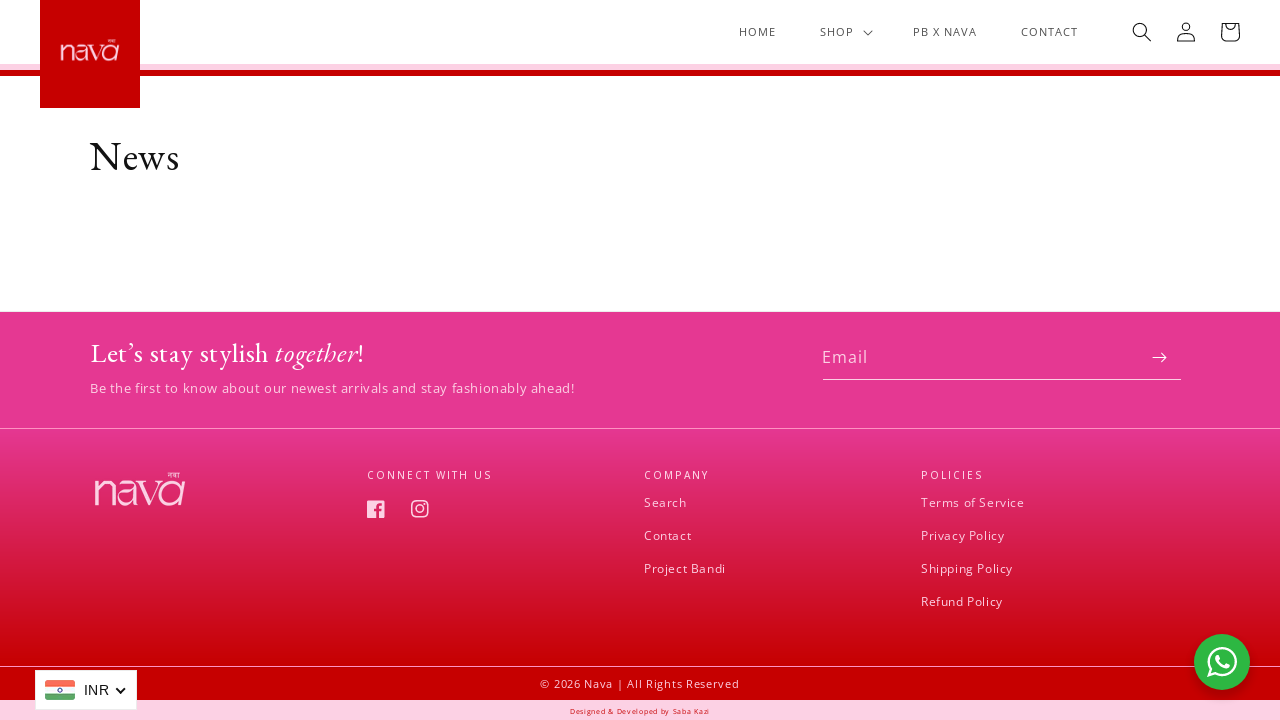

--- FILE ---
content_type: text/css
request_url: https://www.thenavaproject.com/cdn/shop/t/1/assets/cs-skin-elastic.css?v=133893998752272454841684824997
body_size: 541
content:
@font-face{font-family:icomoon;src:url(icomoon.eot?-rdnm34);src:url(icomoon.eot?#iefix-rdnm34) format("embedded-opentype"),url(icomoon.woff?-rdnm34) format("woff"),url(icomoon.ttf?-rdnm34) format("truetype"),url(icomoon.svg?-rdnm34#icomoon) format("svg");font-weight:400;font-style:normal;font-display:swap}.container-currency{color:#555}.cs-placeholder{border:1px solid #eee;padding:6px 10px!important}.cs-active .cs-options{border:1px solid #eee}.select-currency{float:left;margin-right:10px;margin-top:2px}.clear-both{clear:both;height:0px}div.cs-select{display:inline-block;vertical-align:middle;position:relative;text-align:left;background:#fff;z-index:100;width:100%;max-width:100px;-webkit-touch-callout:none;-webkit-user-select:none;-khtml-user-select:none;-moz-user-select:none;-ms-user-select:none;user-select:none}div.cs-select:focus{outline:none}.cs-select select{display:none}.cs-select span{display:block;position:relative;cursor:pointer;padding:1em;white-space:nowrap;overflow:hidden;text-overflow:ellipsis}.cs-select>span{padding-right:3em}.cs-select>span:after,.cs-select .cs-selected span:after{speak:none;position:absolute;top:50%;-webkit-transform:translateY(-50%);transform:translateY(-50%);-webkit-font-smoothing:antialiased;-moz-osx-font-smoothing:grayscale}.cs-select>span:after{content:"\25be";right:1em}.cs-select .cs-selected span:after{content:"\2713";margin-left:1em}.cs-select.cs-active>span:after{-webkit-transform:translateY(-50%) rotate(180deg);transform:translateY(-50%) rotate(180deg)}div.cs-active{z-index:200}.cs-select .cs-options{position:absolute;overflow:hidden;width:100%;background:#fff;visibility:hidden}.cs-select.cs-active .cs-options{visibility:visible}.cs-select ul{list-style:none;margin:0;padding:0;width:100%}.cs-select ul span{padding:1em}.cs-select ul li.cs-focus span{background-color:#ddd}.cs-select li.cs-optgroup ul{padding-left:1em}.cs-select li.cs-optgroup>span{cursor:default}div.cs-skin-elastic{background:transparent;font-size:12px;font-weight:700;color:#5b8583}@media screen and (max-width: 30em){div.cs-skin-elastic{font-size:1em}}.cs-skin-elastic>span{background-color:#fff;z-index:100}.cs-skin-elastic>span:after{font-family:icomoon;content:"\e005";-webkit-backface-visibility:hidden;backface-visibility:hidden}.cs-skin-elastic .cs-options{overflow:visible;background:transparent;opacity:1;visibility:visible;padding-bottom:0;pointer-events:none}.cs-skin-elastic.cs-active .cs-options{pointer-events:auto}.cs-skin-elastic .cs-options>ul:before{content:"";position:absolute;width:100%;height:100%;left:0;top:0;-webkit-transform:scale3d(1,0,1);transform:scale3d(1,0,1);background:#fff;-webkit-transform-origin:50% 0%;transform-origin:50% 0%;-webkit-transition:-webkit-transform .3s;transition:transform .3s}.cs-skin-elastic.cs-active .cs-options>ul:before{-webkit-transform:scale3d(1,1,1);transform:scaleZ(1);-webkit-transition:none;transition:none;-webkit-animation:expand .6s ease-out;animation:expand .6s ease-out}.cs-skin-elastic .cs-options ul li{opacity:0;-webkit-transform:translate3d(0,-25px,0);transform:translate3d(0,-25px,0);-webkit-transition:opacity .15s,-webkit-transform .15s;transition:opacity .15s,transform .15s;line-height:24px!important}.sca-currency-style ul li{padding-left:0}.cs-skin-elastic.cs-active .cs-options ul li{-webkit-transform:translate3d(0,0,0);transform:translateZ(0);opacity:1;-webkit-transition:none;transition:none;-webkit-animation:bounce .6s ease-out;animation:bounce .6s ease-out}.cs-skin-elastic .cs-options span{background-position:10px 50%;background-repeat:no-repeat;background-size:2em auto;padding:9px 0 8px 43px;background-color:#fff}.cs-skin-elastic .cs-options span:hover,.cs-skin-elastic .cs-options li.cs-focus span,.cs-skin-elastic .cs-options .cs-selected span{color:#1e4c4a}.cs-skin-elastic .cs-options .cs-selected span:after{content:""}@-webkit-keyframes expand{0%{-webkit-transform:scale3d(1,0,1)}25%{-webkit-transform:scale3d(1,1.2,1)}50%{-webkit-transform:scale3d(1,.85,1)}75%{-webkit-transform:scale3d(1,1.05,1)}to{-webkit-transform:scale3d(1,1,1)}}@keyframes expand{0%{-webkit-transform:scale3d(1,0,1);transform:scale3d(1,0,1)}25%{-webkit-transform:scale3d(1,1.2,1);transform:scale3d(1,1.2,1)}50%{-webkit-transform:scale3d(1,.85,1);transform:scale3d(1,.85,1)}75%{-webkit-transform:scale3d(1,1.05,1);transform:scale3d(1,1.05,1)}to{-webkit-transform:scale3d(1,1,1);transform:scaleZ(1)}}@-webkit-keyframes bounce{0%{-webkit-transform:translate3d(0,-25px,0);opacity:0}25%{-webkit-transform:translate3d(0,10px,0)}50%{-webkit-transform:translate3d(0,-6px,0)}75%{-webkit-transform:translate3d(0,2px,0)}to{-webkit-transform:translate3d(0,0,0);opacity:1}}@keyframes bounce{0%{-webkit-transform:translate3d(0,-25px,0);transform:translate3d(0,-25px,0);opacity:0}25%{-webkit-transform:translate3d(0,10px,0);transform:translate3d(0,10px,0)}50%{-webkit-transform:translate3d(0,-6px,0);transform:translate3d(0,-6px,0)}75%{-webkit-transform:translate3d(0,2px,0);transform:translate3d(0,2px,0)}to{-webkit-transform:translate3d(0,0,0);transform:translateZ(0);opacity:1}}.currency-level2 .cs-skin-elastic .cs-options span{padding:9px 0 8px 10px}.sca-currency-style ul li span{font-size:12px!important}.sca-remove-space .cs-skin-elastic .cs-options span{padding:9px 0 8px 10px!important}.sca-currency-style{float:left;max-width:100%;width:100px}.sca-currency-style ul{list-style:none!important}.sca-currency-style ul li{list-style:none!important;margin-bottom:0!important;margin-left:0!important;line-height:24px!important}.sca-currency-style ul li{float:none!important;text-align:left!important;margin-left:0!important}.sca-body-currency{display:inline-flex;display:-webkit-inline-flex;display:-ms-inline-flexbox}
/*# sourceMappingURL=/cdn/shop/t/1/assets/cs-skin-elastic.css.map?v=133893998752272454841684824997 */
